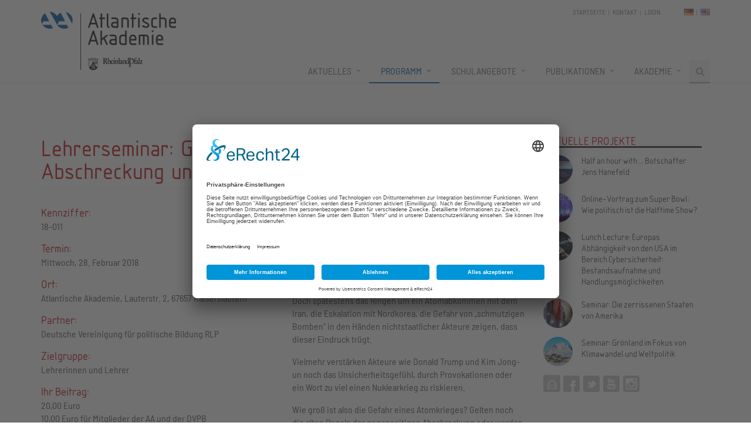

--- FILE ---
content_type: text/html; charset=utf-8
request_url: https://www.atlantische-akademie.de/dvpb-2018/
body_size: 7018
content:
<!DOCTYPE html>
<html class="no-js" lang="de">
<head>

<meta charset="utf-8">
<!-- 
	This website is powered by TYPO3 - inspiring people to share!
	TYPO3 is a free open source Content Management Framework initially created by Kasper Skaarhoj and licensed under GNU/GPL.
	TYPO3 is copyright 1998-2026 of Kasper Skaarhoj. Extensions are copyright of their respective owners.
	Information and contribution at https://typo3.org/
-->

<base href="https://www.atlantische-akademie.de/">
<link rel="icon" href="/fileadmin/templates/AA/favicon.ico" type="image/vnd.microsoft.icon">
<title>DVPB-Seminar: Globa Zero adé: Atlantische Akademie Rheinland-Pfalz e.V.</title>
<meta name="generator" content="TYPO3 CMS">
<meta name="robots" content="INDEX, FOLLOW, ALL">
<meta name="description" content="DVPB-Seminar: Globa Zero adé. Atlantische Akademie Rheinland-Pfalz e.V.">
<meta name="twitter:card" content="summary">


<link rel="stylesheet" href="/typo3temp/assets/css/7015c8c4ac5ff815b57530b221005fc6.css?1742550009" media="all">
<link rel="stylesheet" href="fileadmin/templates/AA/plugins/bootstrap/css/bootstrap.min.css?1742548392" media="all">
<link rel="stylesheet" href="fileadmin/templates/AA/css/font-awesome.css?1742552136" media="all">
<link rel="stylesheet" href="fileadmin/templates/AA/css/style.css?1743086145" media="all">
<link rel="stylesheet" href="fileadmin/templates/AA/css/headers/header-default.css?1742548173" media="all">
<link rel="stylesheet" href="fileadmin/templates/AA/css/footers/footer-v1.css?1742548172" media="all">
<link rel="stylesheet" href="fileadmin/templates/AA/plugins/animate.css?1742547251" media="all">
<link rel="stylesheet" href="fileadmin/templates/AA/plugins/line-icons/line-icons.css?1742548214" media="all">
<link rel="stylesheet" href="fileadmin/templates/AA/plugins/parallax-slider/css/parallax-slider.css?1742548408" media="all">
<link rel="stylesheet" href="fileadmin/templates/AA/plugins/owl-carousel/owl-carousel/owl.carousel.css?1742548408" media="all">
<link rel="stylesheet" href="fileadmin/templates/AA/css/custom.css?1743696612" media="all">
<link rel="stylesheet" href="/typo3conf/ext/powermail/Resources/Public/Css/Basic.css?1742549752" media="all">






<meta http-equiv="X-UA-Compatible" content="IE=edge,chrome=1">
<meta name="viewport" content="width=device-width, initial-scale=1.0">

<link rel="preconnect" href="//app.eu.usercentrics.eu">
<link rel="preconnect" href="//api.eu.usercentrics.eu">
<link rel="preconnect" href="//sdp.eu.usercentrics.eu">
<link href="//app.eu.usercentrics.eu/browser-ui/latest/loader.js" as="script">
<link href="//sdp.eu.usercentrics.eu/latest/uc-block.bundle.js" as="script">
<script id="usercentrics-cmp" async data-eu-mode="true" data-settings-id="8vNrfJPQYHGOVj" src="https://app.eu.usercentrics.eu/browser-ui/latest/loader.js"></script>  
<script type="application/javascript" src="https://sdp.eu.usercentrics.eu/latest/uc-block.bundle.js"></script>

<!-- Piwik -->
<script type="text/javascript">
  var _paq = _paq || [];
  // tracker methods like "setCustomDimension" should be called before "trackPageView"
  _paq.push(['trackPageView']);
  _paq.push(['enableLinkTracking']);
  (function() {
    var u="//www.atlantische-akademie.de/piwik/";
    _paq.push(['setTrackerUrl', u+'piwik.php']);
    _paq.push(['setSiteId', '1']);
    var d=document, g=d.createElement('script'), s=d.getElementsByTagName('script')[0];
    g.type='text/javascript'; g.async=true; g.defer=true; g.src=u+'piwik.js'; s.parentNode.insertBefore(g,s);
  })();
</script>
<!-- End Piwik Code -->
<link rel="canonical" href="https://www.atlantische-akademie.de/dvpb-2018"/>
</head>
<body class="header-fixed startseite">
<div class="wrapper">

	<div class="header header-sticky">
    <div class="container">

        <a href="/startseite" class="logo"><img src="fileadmin/templates/AA/img/logo-atlantische-akademie.png" alt="Logo Atlantische Akademie"></a>
        <a href="/startseite" class="logo-small"><img src="fileadmin/templates/AA/img/atlantische-akademie-bildmarke.svg" alt="Logo Atlantische Akademie"></a>

        <div class="topbar">
            <ul class="loginbar pull-right"><li><a href="/dvpb-2018" class="aalangflag aalangflag-de" title="Deutsch">DE</a></li><li class="topbar-devider"></li><li><a href="/en/dvpb-2018" class="aalangflag aalangflag-en" title="English">EN</a></li></ul><ul class="loginbar pull-right"><li><a href="/startseite">Startseite</a></li><li class="topbar-devider"></li><li><a href="/kontakt">Kontakt</a></li><li class="topbar-devider"></li><li><a href="/login">Login</a></li></ul>
        </div>


        <button type="button" class="navbar-toggle" data-toggle="collapse" data-target=".navbar-responsive-collapse">
            <span class="sr-only">Navigation</span>
            <span class="fa fa-bars"></span>
        </button>

    </div>


    <div class="collapse navbar-collapse mega-menu navbar-responsive-collapse">
        <div class="container">
            <ul class="nav navbar-nav"><li class="dropdown"><a href="/aktuelles">Aktuelles</a><ul class="dropdown-menu"><li><a href="/aktuelles/c/medien/">Medien</a></li><li><a href="/aktuelles/c/veranstaltungsberichte/">Veranstaltungsberichte</a></li><li><a href="/aktuelles/c/hinweise/">Hinweise</a></li></ul></li><li class="dropdown active"><a href="/programm">Programm</a><ul class="dropdown-menu"><li class="active"><a href="/programm/c/veranstaltungen/">Veranstaltungen</a></li><li><a href="/aufzeichnungen">Aufzeichnungen</a></li><li><a href="/programm/willkommen-in-rheinland-pfalz">Willkommen in Rheinland-Pfalz</a></li><li><a href="/rlp-sc">Partnerbundesstaat South Carolina</a></li><li><a href="/programm/young-leaders-forum">Young Leaders Forum</a></li><li><a href="/newsletter">Newsletter</a></li></ul></li><li class="dropdown"><a href="/schulangebote">Schulangebote</a><ul class="dropdown-menu"><li class="dropdown-submenu"><a href="/100years">Ausstellung: 100 Jahre US-Präsenz</a><ul class="dropdown-menu"><li><a href="/handreichung2020">Handreichung für Lehrkräfte</a></li></ul></li><li><a href="/schule-auszeichnung">Auszeichnungen</a></li><li><a href="/schul-newsletter">Schul-Newsletter</a></li><li><a href="/schule-praktikum">Schüler*innenpraktikum</a></li><li><a href="/schule-stipendien">Stipendien & Austausch</a></li><li><a href="/schul-veranstaltungen">Veranstaltungen</a></li><li><a href="/wir-schule">WiR!-Schule</a></li><li class="dropdown-submenu"><a href="/themen">Themen</a><ul class="dropdown-menu"><li><a href="/waffengewalt">Themen: Waffengewalt und - gesetzgebung in den USA</a></li><li><a href="/ungleichheit-1">Themen: Soziale Ungleichheit</a></li><li><a href="/antisemitismus">Themen: Antisemitismus</a></li><li><a href="/racism">Themen: Rassismus</a></li></ul></li><li><a href="/workshops">Workshops und Vorträge</a></li><li class="dropdown-submenu"><a href="/ol-learning">Online Learning</a><ul class="dropdown-menu"><li><a href="/online-tools">Tools for Teachers</a></li><li><a href="/online-resources">Resources</a></li><li><a href="/online-dive">Let's dive in!</a></li><li><a href="/online-pac">Politics, Arts, and Culture</a></li></ul></li></ul></li><li class="dropdown"><a href="/publikationen">Publikationen</a><ul class="dropdown-menu"><li><a href="/publikationen/atlantischer-blog">Atlantischer Blog</a></li><li><a href="/podcast">Podcast: Amerikas Verfassung</a></li><li class="dropdown-submenu"><a href="/publikationen/atlantische-texte">Atlantische Texte</a><ul class="dropdown-menu"><li><a href="/publikationen/atlantische-texte/bestellseite-atlantische-texte">Bestellseite Atlantische Texte</a></li></ul></li><li><a href="/publikationen/atlantische-themen">Atlantische Themen</a></li><li><a href="/programm/kasernen">Kasernen im Kopf</a></li><li><a href="/e-library">E-Library & Streaming-Dienst der Atlantischen Akademie</a></li></ul></li><li class="dropdown"><a href="/akademie">Akademie</a><ul class="dropdown-menu"><li><a href="/akademie/konzept">Konzept</a></li><li><a href="/akademie/team">Team</a></li><li class="dropdown-submenu"><a href="/akademie/verein">Verein</a><ul class="dropdown-menu"><li><a href="/akademie/verein/satzung">Satzung</a></li><li><a href="/members">Mitgliedschaft</a></li><li><a href="/akademie/verein/foerderung">Förderung</a></li><li><a href="/akademie/verein/vorstand">Vorstand</a></li><li><a href="/jahresbericht-2023">Jahresbericht 2023</a></li></ul></li><li class="dropdown-submenu"><a href="/akademie/praktikum">Praktikum</a><ul class="dropdown-menu"><li><a href="/rp-taip">Transatlantic Ambassador Internship Program</a></li></ul></li><li><a href="/akademie/atlantische-links">Atlantische Links</a></li><li><a href="/kontakt">Kontakt</a></li></ul></li><li><a id="searchbutton" href="/suche"><i class="fa fa-search"></i></a></li></ul>
        </div>
    </div>
</div>

	<!--TYPO3SEARCH_begin-->
	
<div id="c3136" class="frame 
				 container content-md  
				frame-type-gridelements_pi1 frame-layout-0
				"><div class="row col-md-9 md-margin-bottom-40"><div id="c3128" class="frame 
				 frame-default  
				frame-type-gridelements_pi1 frame-layout-0
				"><div class="headline"><h1 class="">
				Lehrerseminar: Global Zero adé? Nuklearwaffen, Abschreckung und die internationalen Beziehungen
			</h1></div><div class="row"><div class="col-md-6"><div class="row"><div class="col-sm-12"><div id="c3126" class="frame 
				 frame-default  
				frame-type-text frame-layout-0
				"><h4>Kennziffer:</h4><p>18-011</p><h4>Termin:</h4><p>Mittwoch, 28. Februar 2018</p><h4>Ort:</h4><p>Atlantische Akademie, Lauterstr. 2, 67657 Kaiserslautern</p><h4>Partner:</h4><p>Deutsche Vereinigung für politische Bildung RLP</p><h4>Zielgruppe:</h4><p>Lehrerinnen und Lehrer</p><h4>Ihr Beitrag:</h4><p>20,00 Euro<br> 10,00 Euro für Mitglieder der AA und der DVPB<br> Veranstaltung ist barrierefrei erreichbar.</p><h4>Anmeldung:</h4><p><i><b>ausgebucht</b></i><br> Bitte melden Sie sich <i><b>bis spätestens 12. Februar 2018&nbsp;</b></i>über unser Online-Formular&nbsp;an. Die Veranstaltung ist im Gesamtangebot des Pädagogischen Landesinstituts enthalten.</p></div></div></div></div><div class="col-md-6"><div class="row"><div class="col-sm-12"><div id="c3127" class="frame 
				 frame-default  
				frame-type-textpic frame-layout-0
				"><header><h4 class="">
				Beschreibung:
			</h4></header><div class="ce-textpic ce-left ce-intext"><div class="ce-bodytext"><p>Nach dem Ende des Kalten Krieges schien die Gefahr einer Austragung internationaler Konflikte mit Nuklearwaffen weitgehend eingedämmt. Hinzu kam die Vision einer atomwaffenfreien Welt, die der ehemalige US-Präsident Obama in seiner berühmten Prager Rede skizzierte.</p><p>Doch spätestens das Ringen um ein Atomabkommen mit dem Iran, die Eskalation mit Nordkorea, die Gefahr von „schmutzigen Bomben“ in den Händen nichtstaatlicher Akteure zeigen, dass dieser Eindruck trügt.</p><p>Vielmehr verstärken Akteure wie Donald Trump und Kim Jong-un noch das Unsicherheitsgefühl, durch Provokationen oder ein Wort zu viel einen Nuklearkrieg zu riskieren.</p><p>Wie groß ist also die Gefahr eines Atomkrieges? Gelten noch die alten Regeln der gegenseitigen Abschreckung oder werden Nuklearwaffen zukünftig auch als Angriffswaffen eingesetzt? Was sind die Abrüstungsverträge noch wert, wenn auch Russland wieder international auf Augenhöhe mit den USA agieren möchte?</p><p>Diesen Fragen möchten wir uns in unserem Lehrerseminar am 28. Februar 2018 in Kaiserslautern widmen. Zudem möchten wir die US-Außen– und Sicherheitspolitik für die teilnehmenden Lehrkräfte noch greifbarer machen, weshalb das Seminar auch eine Besichtigungstour der Ramstein Airbase beinhaltet.</p><p>Wir laden Sie herzlich ein und freuen uns auf Ihre Teilnahme.</p><p><i>Bildnachweis:&nbsp;(c) by ByoungJoo, iStock.</i></p></div></div></div></div></div></div></div></div><div id="c3125" class="frame 
				 frame-default  
				frame-type-gridelements_pi1 frame-layout-0
				"><div class="row"><div class="col-md-6"><div class="headline"><div id="c3123" class="frame 
				 frame-default  
				frame-type-header frame-layout-0
				"><header><h4 class="">
				Referent:
			</h4></header></div></div><div class="row"><div class="col-sm-12"><div id="c3124" class="frame 
				 frame-default  
				frame-type-textpic frame-layout-0
				"><header><h4 class="">
				Prof. Dr. Sebastian Harnisch 
			</h4></header><div class="ce-textpic ce-right ce-intext"><div class="ce-gallery" data-ce-columns="1" data-ce-images="1"><div class="ce-row"><div class="ce-column"><figure class="image"><img class="image-embed-item" src="/fileadmin/_processed_/2/c/csm_harnisch-Sebastian_865ab9bf42.jpg" width="100" height="151" alt="" /></figure></div></div></div><div class="ce-bodytext"><p>ist Professor für Internationale Beziehungen und Außenpolitik an der Ruprecht-Karls-Universität Heidelberg. Seine Promotion erwarb er 1998 an der Universität Trier mit einer Untersuchung der US-amerikanischen Koreapolitik (1850-1995). 2004 habilitierte er sich dort mit einer Arbeit über die Domestizierung europa- und sicherheitspolitischer Prozesse in der Bundesrepublik. Seine Forschungsschwerpunkte liegen im Bereich der deutschen und amerikanischen Außenpolitik, der Theorien der Internationalen Beziehungen, der koreanischen Halbinsel und der Nichtverbreitung von Massenvernichtungswaffen.</p></div></div></div></div></div></div><div class="col-md-6"><div class="headline"><div id="c3122" class="frame 
				 frame-default  
				frame-type-header frame-layout-0
				"><header><h4 class="">
				Programm:
			</h4></header></div></div><div class="row"><div class="col-sm-12"><div id="c3121" class="frame 
				 frame-default  
				frame-type-text frame-layout-0
				"><p><i>Das Programm finden Sie demnächst hier im pdf-Download .</i></p><h5>Mittwoch, 28. Februar 2018</h5><p><i>10.00-10.30 Uhr</i><br><b>Begrüßung</b><br> Dr. David Sirakov, Atlantische Akademie<br> Michael Sauer, DVPB</p><p><i>10.30-12.00 Uhr</i><br><b>Nuklearwaffen und die Zukunft der internationalen Beziehungen</b><br> Prof. Dr. Sebastian Harnisch,&nbsp;Ruprecht-Karls-Universität Heidelberg&nbsp;</p><p><i>12.00 Uhr </i>&nbsp;&nbsp;&nbsp;<br> Mittagessen</p><p><i>13.15-16.30 Uhr </i><br><b>Besichtigung der Airbase Ramstein</b></p><p><i>16.30-17.15 Uhr</i><br><b><i>Workshop/Diskussion</i></b><br><b>US-Außen– und Sicherheitspolitik der USA unter Trump</b><br> Moderation: Dr. David Sirakov/Michael Sauer</p><p><i>17.15 Uhr &nbsp;&nbsp; </i><br> Ende der Veranstaltung</p></div></div></div></div></div></div><div id="c3119" class="frame 
				 frame-default  
				frame-type-text frame-layout-0
				"></div></div><div class="col-md-3"><div id="c3134" class="frame 
				 frame-default  
				frame-type-shortcut frame-layout-0
				"><div id="c215" class="frame 
				 frame-default  
				frame-type-html frame-layout-0
				"><h2 class="title-v4">Aktuelle Projekte</h2></div><div id="c216" class="frame 
				 frame-default  
				frame-type-news_newsliststicky frame-layout-0
				"><div class="news"><!--TYPO3SEARCH_end--><div class="news-list-view" id="news-container-216"><!--
	=====================
		Partials/List/Item.html
--><div class="blog-thumb blog-thumb-circle margin-bottom-15"><div class="blog-thumb-hover"><a title="Half an hour with ... Botschafter Jens Hanefeld" href="/half-an-hour-hahnefeld"><img class="rounded-x" src="/fileadmin/_processed_/b/a/csm_Half_an_Hour_With_Botschafter_Hanefeld_IG_219d86cc41.png" width="768" height="576" alt="" /></a></div><div class="blog-thumb-desc"><h3><a title="Half an hour with ... Botschafter Jens Hanefeld" href="/half-an-hour-hahnefeld">
				Half an hour with ... Botschafter Jens Hanefeld
				</a></h3></div></div><!--
	=====================
		Partials/List/Item.html
--><div class="blog-thumb blog-thumb-circle margin-bottom-15"><div class="blog-thumb-hover"><a title="Online-Vortrag zum Super Bowl: Wie politisch ist die Halftime Show?" href="https://www.atlantische-akademie.de/superbowl2026"><img class="rounded-x" src="/fileadmin/_processed_/1/9/csm_Cover_Superbowl_2026_bb47cfe983.png" width="768" height="576" alt="" /></a></div><div class="blog-thumb-desc"><h3><a title="Online-Vortrag zum Super Bowl: Wie politisch ist die Halftime Show?" href="https://www.atlantische-akademie.de/superbowl2026">
				Online-Vortrag zum Super Bowl: Wie politisch ist die Halftime Show?
				</a></h3></div></div><!--
	=====================
		Partials/List/Item.html
--><div class="blog-thumb blog-thumb-circle margin-bottom-15"><div class="blog-thumb-hover"><a title="Lunch Lecture: Europas Abhängigkeit von den USA im Bereich Cybersicherheit: Bestandsaufnahme und Handlungsmöglichkeiten" href="https://www.atlantische-akademie.de/cybersicherheit"><img class="rounded-x" src="/fileadmin/_processed_/3/1/csm_Cybersicherheit_Cover_2ea306c8a1.png" width="768" height="576" alt="" /></a></div><div class="blog-thumb-desc"><h3><a title="Lunch Lecture: Europas Abhängigkeit von den USA im Bereich Cybersicherheit: Bestandsaufnahme und Handlungsmöglichkeiten" href="https://www.atlantische-akademie.de/cybersicherheit">
				Lunch Lecture: Europas Abhängigkeit von den USA im Bereich Cybersicherheit: Bestandsaufnahme und Handlungsmöglichkeiten
				</a></h3></div></div><!--
	=====================
		Partials/List/Item.html
--><div class="blog-thumb blog-thumb-circle margin-bottom-15"><div class="blog-thumb-hover"><a title="Seminar: Die zerrissenen Staaten von Amerika" href="/zerrissen"><img class="rounded-x" src="/fileadmin/_processed_/5/7/csm_US_Flagge_zerrissen_USA_8a6d9e4ace.png" width="768" height="576" alt="" /></a></div><div class="blog-thumb-desc"><h3><a title="Seminar: Die zerrissenen Staaten von Amerika" href="/zerrissen">
				Seminar: Die zerrissenen Staaten von Amerika
				</a></h3></div></div><!--
	=====================
		Partials/List/Item.html
--><div class="blog-thumb blog-thumb-circle margin-bottom-15"><div class="blog-thumb-hover"><a title="Seminar: Grönland im Fokus von Klimawandel und Weltpolitik" href="/groenland"><img class="rounded-x" src="/fileadmin/_processed_/5/6/csm_Greenland_Groenland_Canva_9940fd8af0.png" width="768" height="576" alt="" /></a></div><div class="blog-thumb-desc"><h3><a title="Seminar: Grönland im Fokus von Klimawandel und Weltpolitik" href="/groenland">
				Seminar: Grönland im Fokus von Klimawandel und Weltpolitik
				</a></h3></div></div></div><!--TYPO3SEARCH_begin--></div></div></div><div id="c3135" class="frame 
				 frame-default  
				frame-type-shortcut frame-layout-0
				"><div id="c76" class="frame 
				 frame-default  
				frame-type-shortcut frame-layout-
				"></div></div><div id="c3133" class="frame 
				 frame-default  
				frame-type-shortcut frame-layout-0
				"><div id="c77" class="frame 
				 frame-default  
				frame-type-shortcut frame-layout-
				"></div></div><div id="c3131" class="frame 
				 frame-default  
				frame-type-shortcut frame-layout-0
				"></div><div id="c3129" class="frame 
				 frame-default  
				frame-type-shortcut frame-layout-0
				"><div id="c916" class="frame 
				 frame-default  
				frame-type-html frame-layout-0
				"><i class="icon-custom icon-sm rounded" style="margin-right: 2px;background-color: #c8c8c8; border:none;width: 29px;height: 29px;line-height: 45px;"><a href="http://www.atlantische-akademie.de/newsletter" style="color: white; text-decoration: none;position: relative;top: -6px;left: 0;" data-original-title="Newsletter" class="icon-custom rounded icon-color-blue icon-line icon-envelope-letter"></a></i><ul class="social-icons" style="display: inline;"><li><a href="https://www.facebook.com/AtlantischeAkademie" target=_blank data-original-title="Facebook" class="rounded social_facebook"></a></li><li><a href="https://www.twitter.com/AtlantAkademie" target=_blank  data-original-title="Twitter" class="rounded social_twitter"></a></li><li><a href="https://www.youtube.com/@atlantischeakademie" target=_blank  data-original-title="YouTube" class="rounded social_youtube"></a></li><li><a href="https://www.instagram.com/atlantischeakademie/" target=_blank  data-original-title="Instagram" class="rounded social_instagram"></a></li></ul></div></div></div></div>


	<!--TYPO3SEARCH_end-->

	    <div class="footer-v1">
        <div class="footer">
            <div class="container">
                <div class="row">

                    <div class="col-md-3 md-margin-bottom-40">
                        <div class="margin-bottom-10"><a href="index.html"><img id="logo-footer" class="footer-logo" src="fileadmin/templates/AA/img/logo-atlantische-akademie-footer.png" alt=""></a></div>
                        <div><a href="#"><img class="footer-logo" src="fileadmin/templates/AA/img/logo-bpb.png" alt=""></a></div>
                    </div>

                    <div class="col-md-3 md-margin-bottom-40">
                    
                    </div>


                    <div class="col-md-3 md-margin-bottom-40">
                        <div class="headline"><h2>Navigation</h2></div>
                        <ul class="list-unstyled link-list">
                            <li><a href="/aktuelles">Aktuelles</a></li><li><a href="/programm">Programm</a></li><li><a href="/schulangebote">Schulangebote</a></li><li><a href="/publikationen">Publikationen</a></li><li><a href="/akademie">Akademie</a></li>
                        </ul>
                    </div>


                    <div class="col-md-3 map-img md-margin-bottom-40">
                        <div class="headline"><h2>Kontakt</h2></div>
                        <address class="md-margin-bottom-40">
                            Atlantische Akademie Rheinland-Pfalz e.V.<br />
                            Lauterstr. 2 (Rathaus Nord) <br />
                            67657 Kaiserslautern <br />
                            FON 0631 36610-0 <br />
                            FAX 0631 36610-15
                        </address>
                    </div>

                </div>
            </div>
        </div>

        <div class="copyright">
            <div class="container">
                <div class="row">
                    <div class="col-md-10">
                        <p>
                            &copy;2026 Atlantische Akademie Rheinland-Pfalz e. V. | 
                            <a href="/rechtliches/impressum">Impressum</a>&#x007C;<a href="/datenschutz">Datenschutzerklärung</a>&#x007C;<a href="/agb">AGB</a>&#x007C;<a href="/newsletter">Newsletter</a>&#x007C;
                            <a class="custom-btn-uc" style="display: inline-block;" href="javascript:UC_UI.showSecondLayer();">Cookie-Einstellungen</a>
                        </p>
                    </div>

                    <div class="col-md-2">
                        <ul class="footer-socials list-inline">
                            <li>
                                <a target="_blank" href="http://www.facebook.com/AtlantischeAkademie" class="tooltips" data-toggle="tooltip" data-placement="top" title="Facebook" data-original-title="Facebook">
                                    <i class="fa fa-facebook"></i>
                                </a>
                            </li>
                            <li>
                                <a target="_blank" href="https://twitter.com/AtlantAkademie" class="tooltips" data-toggle="tooltip" data-placement="top" title="Twitter" data-original-title="Twitter">
                                    <i class="fa fa-twitter"></i>
                                </a>
                            </li>
                            <li>
                                <a target="_blank" href="https://www.instagram.com/atlantischeakademie/" class="tooltips" data-toggle="tooltip" data-placement="top" title="Instagram" data-original-title="Instagram">
                                    <i class="fa fa-instagram"></i>
                                </a>
                            </li>
                            <li>
                                <a target="_blank" href="https://www.youtube.com/channel/UCxbbwunPESU1O3_8ahRC0GQ" class="tooltips" data-toggle="tooltip" data-placement="top" title="YouTube" data-original-title="YouTube">
                                    <i class="fa fa-youtube"></i>
                                </a>
                            </li>
                        </ul>
                    </div>

                </div>
            </div>
        </div>
    </div>

	
</div><script id="powermail_conditions_container" data-condition-uri="https://www.atlantische-akademie.de/dvpb-2018?type=3132"></script>

<script src="fileadmin/templates/AA/plugins/jquery/jquery.min.js?1742548213"></script>
<script src="fileadmin/templates/AA/plugins/jquery/jquery-migrate.min.js?1742548213"></script>
<script src="fileadmin/templates/AA/plugins/bootstrap/js/bootstrap.min.js?1742548393"></script>
<script src="fileadmin/templates/AA/plugins/back-to-top.js?1742547251"></script>
<script src="fileadmin/templates/AA/plugins/smoothScroll.js?1742547251"></script>
<script src="fileadmin/templates/AA/plugins/parallax-slider/js/modernizr.js?1742548409"></script>
<script src="fileadmin/templates/AA/plugins/parallax-slider/js/jquery.cslider.js?1742548409"></script>
<script src="fileadmin/templates/AA/plugins/owl-carousel/owl-carousel/owl.carousel.js?1742548408"></script>
<script src="fileadmin/templates/AA/js/custom.js?1742547250"></script>
<script src="fileadmin/templates/AA/js/app.js?1742547250"></script>
<script src="fileadmin/templates/AA/js/plugins/owl-carousel.js?1742548205"></script>
<script src="fileadmin/templates/AA/js/plugins/parallax-slider.js?1742548205"></script>
<script src="fileadmin/templates/AA/js/plugins/jquery.fancybox.min.js?1742548205"></script>
<script src="/typo3conf/ext/powermail/Resources/Public/JavaScript/Powermail/Form.min.js?1742549833" defer="defer"></script>
<script src="/typo3conf/ext/powermail_cond/Resources/Public/JavaScript/PowermailCondition.min.js?1742549757" defer="defer"></script>

<script type="text/javascript">
    jQuery(document).ready(function() {
        App.init();
        OwlCarousel.initOwlCarousel();
        ParallaxSlider.initParallaxSlider();
    });
</script>
</body>
</html>

--- FILE ---
content_type: application/javascript; charset=utf-8
request_url: https://www.atlantische-akademie.de/fileadmin/templates/AA/js/custom.js?1742547250
body_size: 1402
content:
/* Write here your custom javascript codes */


$(window).resize(function() {
   if(this.resizeTO) clearTimeout(this.resizeTO);
   this.resizeTO = setTimeout(function() {
      $(this).trigger('resizeEnd');
   }, 500);
});

$(window).bind('resizeEnd', function() {
	FB.XFBML.parse(document.getElementById('fbwrapper'));
});

//EU Cookie Alert
/*
function coookieAlert() {
  var d = new Date(); d = new Date(d.getTime() +1000*60*60*24*90); document.cookie = 'mbmcookie=1; expires='+ d.toGMTString() + ';path=/;' ; document.getElementById('mbmcookie').style.display = 'none';
}

cookiealert = document.cookie;

while(cookiealert != ''){
  while(cookiealert.substr(0,1) == ' '){
    cookiealert = cookiealert.substr(1,cookiealert.length);
  }
  cn = cookiealert.substring(0,cookiealert.indexOf('='));
  if(cookiealert.indexOf(';') != -1){
    cw = cookiealert.substring(cookiealert.indexOf('=')+1,cookiealert.indexOf(';'));
  }
  else{
    cw = cookiealert.substr(cookiealert.indexOf('=')+1,cookiealert.length);
  }
  var r;
  if(cn == 'mbmcookie'){
    r = cw;
  }
  i = cookiealert.indexOf(';')+1;
  if(i == 0){
    i = cookiealert.length
  }
  cookiealert = cookiealert.substring(i,cookiealert.length);
}

if(r != '1') document.getElementById('mbmcookie').style.display = 'block';
*/



$(document).ready(function() {
	//document.getElementById('mbmcookie').classList.add('on');
	
	var FancyBox = function () {

    return {
            
			//Fancybox
			initFancybox: function () {
				jQuery(".fancybox").fancybox({
				groupAttr: 'data-rel',
				prevEffect: 'fade',
				nextEffect: 'fade',
				openEffect  : 'elastic',
				closeEffect  : 'fade',
				closeBtn: true,
				helpers: {
					title: {
							type: 'float'
						}
					}
				});

				$(".fbox-modal").fancybox({
					maxWidth    : 800,
					maxHeight   : 600,
					fitToView   : false,
					width       : '70%',
					height      : '70%',
					autoSize    : false,
					closeClick  : false,
					closeEffect : 'fade',
					openEffect  : 'elastic'
				});
			}

		};

	}();     
    
   
	
	
});	


// Usercentrics Remove Button Workaround
var btnuc = document.querySelector('.custom-btn-uc');
var waitForUC = setInterval(function() {
    if (window.UC_UI) {
        // Usercentrics API Method to see if initialized
        var style = document.createElement("style");
        style.innerHTML =
            'button[data-testid="uc-privacy-button"] { display: none; }';
        // Append inline style to shadow dom object
        document.getElementById("usercentrics-root").shadowRoot.appendChild(style);
        btnuc.style = "display:inline-block;";

        //Example for Kameleoon
        window.addEventListener('UC_UI_CMP_EVENT', (data) => {
            console.log(`TEST: source => ${data} && type => ${data.detail.type} && Variant => ${data.detail.abTestVariant}`) 
            if (data.detail.type === "ACCEPT_ALL" || data.detail.type === "DENY_ALL" || data.detail.type === "SAVE") {
                // Refresh the page
                location.reload();
            }  
        });



        clearInterval(waitForUC);

    }

    var lang = document.getElementsByTagName('html')[0].getAttribute('lang');
    if (lang == 'en') {
        document.querySelector('.custom-btn-uc').innerHTML = 'Cookie settings';
    }

}, 100);

--- FILE ---
content_type: image/svg+xml
request_url: https://www.atlantische-akademie.de/fileadmin/templates/AA/img/atlantische-akademie-bildmarke.svg
body_size: 460
content:
<svg xmlns="http://www.w3.org/2000/svg" width="85.704" height="46"><path fill-rule="evenodd" clip-rule="evenodd" fill="#005CA9" d="M23.762 0c8.124.305 15.231 4.773 19.09 11.475 2.336-4.062 5.89-7.311 10.153-9.241l11.982 23.254h-16.144l-5.382 10.053-19.699-35.541zm7.819 44.375c-2.641 1.017-5.483 1.625-8.53 1.625-8.022 0-15.13-4.062-19.293-10.357h22.949l4.874 8.732zm-29.448-11.778c-1.321-2.844-2.133-6.094-2.133-9.546 0-8.022 4.062-15.029 10.256-19.192l11.272 21.629h-15.537l-3.858 7.109zm65.292-32.089c10.46 2.132 18.278 11.373 18.278 22.542 0 2.945-.508 5.788-1.523 8.326l-16.755-30.868zm6.702 42.445c-3.35 1.93-7.208 3.047-11.373 3.047-5.482 0-10.56-1.93-14.52-5.077-1.829-1.522-3.453-3.25-4.773-5.28h26.604l4.062 7.31z"/></svg>